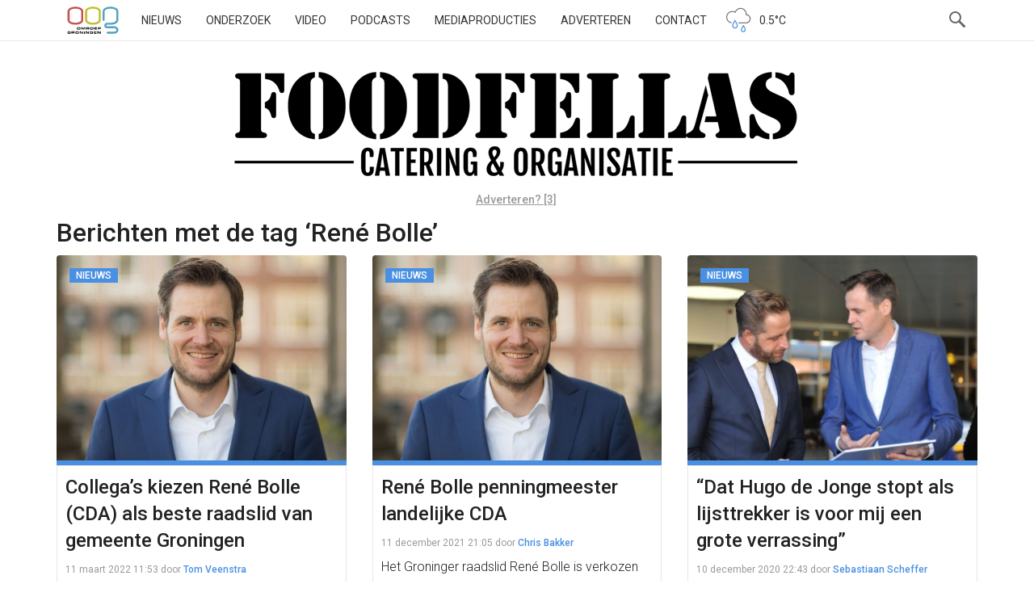

--- FILE ---
content_type: text/html; charset=UTF-8
request_url: https://www.oogtv.nl/tag/rene-bolle/
body_size: 57981
content:
<!DOCTYPE html>
<html lang="nl-NL">
<head>
    <meta charset="utf-8">
    <meta name="viewport" content="width=device-width, initial-scale=1.0">
    <meta name="apple-itunes-app" content="app-id=1039706154">
    <title>René Bolle | OOG Groningen</title>
    <link rel="pingback" href="//www.oogtv.nl/xmlrpc.php">
    <link href="/wp-content/themes/oogtv/assets/img/apple-touch-icon.png" rel="apple-touch-icon-precomposed">
    <link rel="preconnect" href="https://fonts.googleapis.com">
    <link rel="preconnect" href="https://fonts.gstatic.com" crossorigin>
    <link href="https://fonts.googleapis.com/css2?family=Roboto:ital,wght@0,100..900;1,100..900&display=swap"
          rel="stylesheet">
    <link rel="shortcut icon" type="image/x-icon" href="/favicon.ico">
    <meta name='robots' content='max-image-preview:large' />
<link rel='dns-prefetch' href='//www.oogtv.nl' />
<link rel='dns-prefetch' href='//static.addtoany.com' />
<link rel='dns-prefetch' href='//stats.wp.com' />
<link rel='dns-prefetch' href='//v0.wordpress.com' />
<link rel="alternate" type="application/rss+xml" title="OOG Groningen &raquo; René Bolle tag feed" href="https://www.oogtv.nl/tag/rene-bolle/feed/" />
<meta property="og:image" content="https://www.oogtv.nl/wp-content/uploads/2018/03/René-Bolle-490x253.jpg"/>		<!-- This site uses the Google Analytics by MonsterInsights plugin v9.10.1 - Using Analytics tracking - https://www.monsterinsights.com/ -->
							<script src="//www.googletagmanager.com/gtag/js?id=G-K6K42HZ626"  data-cfasync="false" data-wpfc-render="false" type="text/javascript" async></script>
			<script data-cfasync="false" data-wpfc-render="false" type="text/javascript">
				var mi_version = '9.10.1';
				var mi_track_user = true;
				var mi_no_track_reason = '';
								var MonsterInsightsDefaultLocations = {"page_location":"https:\/\/www.oogtv.nl\/tag\/rene-bolle\/"};
								if ( typeof MonsterInsightsPrivacyGuardFilter === 'function' ) {
					var MonsterInsightsLocations = (typeof MonsterInsightsExcludeQuery === 'object') ? MonsterInsightsPrivacyGuardFilter( MonsterInsightsExcludeQuery ) : MonsterInsightsPrivacyGuardFilter( MonsterInsightsDefaultLocations );
				} else {
					var MonsterInsightsLocations = (typeof MonsterInsightsExcludeQuery === 'object') ? MonsterInsightsExcludeQuery : MonsterInsightsDefaultLocations;
				}

								var disableStrs = [
										'ga-disable-G-K6K42HZ626',
									];

				/* Function to detect opted out users */
				function __gtagTrackerIsOptedOut() {
					for (var index = 0; index < disableStrs.length; index++) {
						if (document.cookie.indexOf(disableStrs[index] + '=true') > -1) {
							return true;
						}
					}

					return false;
				}

				/* Disable tracking if the opt-out cookie exists. */
				if (__gtagTrackerIsOptedOut()) {
					for (var index = 0; index < disableStrs.length; index++) {
						window[disableStrs[index]] = true;
					}
				}

				/* Opt-out function */
				function __gtagTrackerOptout() {
					for (var index = 0; index < disableStrs.length; index++) {
						document.cookie = disableStrs[index] + '=true; expires=Thu, 31 Dec 2099 23:59:59 UTC; path=/';
						window[disableStrs[index]] = true;
					}
				}

				if ('undefined' === typeof gaOptout) {
					function gaOptout() {
						__gtagTrackerOptout();
					}
				}
								window.dataLayer = window.dataLayer || [];

				window.MonsterInsightsDualTracker = {
					helpers: {},
					trackers: {},
				};
				if (mi_track_user) {
					function __gtagDataLayer() {
						dataLayer.push(arguments);
					}

					function __gtagTracker(type, name, parameters) {
						if (!parameters) {
							parameters = {};
						}

						if (parameters.send_to) {
							__gtagDataLayer.apply(null, arguments);
							return;
						}

						if (type === 'event') {
														parameters.send_to = monsterinsights_frontend.v4_id;
							var hookName = name;
							if (typeof parameters['event_category'] !== 'undefined') {
								hookName = parameters['event_category'] + ':' + name;
							}

							if (typeof MonsterInsightsDualTracker.trackers[hookName] !== 'undefined') {
								MonsterInsightsDualTracker.trackers[hookName](parameters);
							} else {
								__gtagDataLayer('event', name, parameters);
							}
							
						} else {
							__gtagDataLayer.apply(null, arguments);
						}
					}

					__gtagTracker('js', new Date());
					__gtagTracker('set', {
						'developer_id.dZGIzZG': true,
											});
					if ( MonsterInsightsLocations.page_location ) {
						__gtagTracker('set', MonsterInsightsLocations);
					}
										__gtagTracker('config', 'G-K6K42HZ626', {"forceSSL":"true","link_attribution":"true"} );
										window.gtag = __gtagTracker;										(function () {
						/* https://developers.google.com/analytics/devguides/collection/analyticsjs/ */
						/* ga and __gaTracker compatibility shim. */
						var noopfn = function () {
							return null;
						};
						var newtracker = function () {
							return new Tracker();
						};
						var Tracker = function () {
							return null;
						};
						var p = Tracker.prototype;
						p.get = noopfn;
						p.set = noopfn;
						p.send = function () {
							var args = Array.prototype.slice.call(arguments);
							args.unshift('send');
							__gaTracker.apply(null, args);
						};
						var __gaTracker = function () {
							var len = arguments.length;
							if (len === 0) {
								return;
							}
							var f = arguments[len - 1];
							if (typeof f !== 'object' || f === null || typeof f.hitCallback !== 'function') {
								if ('send' === arguments[0]) {
									var hitConverted, hitObject = false, action;
									if ('event' === arguments[1]) {
										if ('undefined' !== typeof arguments[3]) {
											hitObject = {
												'eventAction': arguments[3],
												'eventCategory': arguments[2],
												'eventLabel': arguments[4],
												'value': arguments[5] ? arguments[5] : 1,
											}
										}
									}
									if ('pageview' === arguments[1]) {
										if ('undefined' !== typeof arguments[2]) {
											hitObject = {
												'eventAction': 'page_view',
												'page_path': arguments[2],
											}
										}
									}
									if (typeof arguments[2] === 'object') {
										hitObject = arguments[2];
									}
									if (typeof arguments[5] === 'object') {
										Object.assign(hitObject, arguments[5]);
									}
									if ('undefined' !== typeof arguments[1].hitType) {
										hitObject = arguments[1];
										if ('pageview' === hitObject.hitType) {
											hitObject.eventAction = 'page_view';
										}
									}
									if (hitObject) {
										action = 'timing' === arguments[1].hitType ? 'timing_complete' : hitObject.eventAction;
										hitConverted = mapArgs(hitObject);
										__gtagTracker('event', action, hitConverted);
									}
								}
								return;
							}

							function mapArgs(args) {
								var arg, hit = {};
								var gaMap = {
									'eventCategory': 'event_category',
									'eventAction': 'event_action',
									'eventLabel': 'event_label',
									'eventValue': 'event_value',
									'nonInteraction': 'non_interaction',
									'timingCategory': 'event_category',
									'timingVar': 'name',
									'timingValue': 'value',
									'timingLabel': 'event_label',
									'page': 'page_path',
									'location': 'page_location',
									'title': 'page_title',
									'referrer' : 'page_referrer',
								};
								for (arg in args) {
																		if (!(!args.hasOwnProperty(arg) || !gaMap.hasOwnProperty(arg))) {
										hit[gaMap[arg]] = args[arg];
									} else {
										hit[arg] = args[arg];
									}
								}
								return hit;
							}

							try {
								f.hitCallback();
							} catch (ex) {
							}
						};
						__gaTracker.create = newtracker;
						__gaTracker.getByName = newtracker;
						__gaTracker.getAll = function () {
							return [];
						};
						__gaTracker.remove = noopfn;
						__gaTracker.loaded = true;
						window['__gaTracker'] = __gaTracker;
					})();
									} else {
										console.log("");
					(function () {
						function __gtagTracker() {
							return null;
						}

						window['__gtagTracker'] = __gtagTracker;
						window['gtag'] = __gtagTracker;
					})();
									}
			</script>
							<!-- / Google Analytics by MonsterInsights -->
		<style id='wp-img-auto-sizes-contain-inline-css' type='text/css'>
img:is([sizes=auto i],[sizes^="auto," i]){contain-intrinsic-size:3000px 1500px}
/*# sourceURL=wp-img-auto-sizes-contain-inline-css */
</style>
<link rel='stylesheet' id='oog-productions-variation-css-css' href='https://www.oogtv.nl/wp-content/plugins/oogproductions/build/index.css?ver=6.9' type='text/css' media='all' />
<style id='wp-block-library-inline-css' type='text/css'>
:root{--wp-block-synced-color:#7a00df;--wp-block-synced-color--rgb:122,0,223;--wp-bound-block-color:var(--wp-block-synced-color);--wp-editor-canvas-background:#ddd;--wp-admin-theme-color:#007cba;--wp-admin-theme-color--rgb:0,124,186;--wp-admin-theme-color-darker-10:#006ba1;--wp-admin-theme-color-darker-10--rgb:0,107,160.5;--wp-admin-theme-color-darker-20:#005a87;--wp-admin-theme-color-darker-20--rgb:0,90,135;--wp-admin-border-width-focus:2px}@media (min-resolution:192dpi){:root{--wp-admin-border-width-focus:1.5px}}.wp-element-button{cursor:pointer}:root .has-very-light-gray-background-color{background-color:#eee}:root .has-very-dark-gray-background-color{background-color:#313131}:root .has-very-light-gray-color{color:#eee}:root .has-very-dark-gray-color{color:#313131}:root .has-vivid-green-cyan-to-vivid-cyan-blue-gradient-background{background:linear-gradient(135deg,#00d084,#0693e3)}:root .has-purple-crush-gradient-background{background:linear-gradient(135deg,#34e2e4,#4721fb 50%,#ab1dfe)}:root .has-hazy-dawn-gradient-background{background:linear-gradient(135deg,#faaca8,#dad0ec)}:root .has-subdued-olive-gradient-background{background:linear-gradient(135deg,#fafae1,#67a671)}:root .has-atomic-cream-gradient-background{background:linear-gradient(135deg,#fdd79a,#004a59)}:root .has-nightshade-gradient-background{background:linear-gradient(135deg,#330968,#31cdcf)}:root .has-midnight-gradient-background{background:linear-gradient(135deg,#020381,#2874fc)}:root{--wp--preset--font-size--normal:16px;--wp--preset--font-size--huge:42px}.has-regular-font-size{font-size:1em}.has-larger-font-size{font-size:2.625em}.has-normal-font-size{font-size:var(--wp--preset--font-size--normal)}.has-huge-font-size{font-size:var(--wp--preset--font-size--huge)}.has-text-align-center{text-align:center}.has-text-align-left{text-align:left}.has-text-align-right{text-align:right}.has-fit-text{white-space:nowrap!important}#end-resizable-editor-section{display:none}.aligncenter{clear:both}.items-justified-left{justify-content:flex-start}.items-justified-center{justify-content:center}.items-justified-right{justify-content:flex-end}.items-justified-space-between{justify-content:space-between}.screen-reader-text{border:0;clip-path:inset(50%);height:1px;margin:-1px;overflow:hidden;padding:0;position:absolute;width:1px;word-wrap:normal!important}.screen-reader-text:focus{background-color:#ddd;clip-path:none;color:#444;display:block;font-size:1em;height:auto;left:5px;line-height:normal;padding:15px 23px 14px;text-decoration:none;top:5px;width:auto;z-index:100000}html :where(.has-border-color){border-style:solid}html :where([style*=border-top-color]){border-top-style:solid}html :where([style*=border-right-color]){border-right-style:solid}html :where([style*=border-bottom-color]){border-bottom-style:solid}html :where([style*=border-left-color]){border-left-style:solid}html :where([style*=border-width]){border-style:solid}html :where([style*=border-top-width]){border-top-style:solid}html :where([style*=border-right-width]){border-right-style:solid}html :where([style*=border-bottom-width]){border-bottom-style:solid}html :where([style*=border-left-width]){border-left-style:solid}html :where(img[class*=wp-image-]){height:auto;max-width:100%}:where(figure){margin:0 0 1em}html :where(.is-position-sticky){--wp-admin--admin-bar--position-offset:var(--wp-admin--admin-bar--height,0px)}@media screen and (max-width:600px){html :where(.is-position-sticky){--wp-admin--admin-bar--position-offset:0px}}

/*# sourceURL=wp-block-library-inline-css */
</style><style id='global-styles-inline-css' type='text/css'>
:root{--wp--preset--aspect-ratio--square: 1;--wp--preset--aspect-ratio--4-3: 4/3;--wp--preset--aspect-ratio--3-4: 3/4;--wp--preset--aspect-ratio--3-2: 3/2;--wp--preset--aspect-ratio--2-3: 2/3;--wp--preset--aspect-ratio--16-9: 16/9;--wp--preset--aspect-ratio--9-16: 9/16;--wp--preset--color--black: #000000;--wp--preset--color--cyan-bluish-gray: #abb8c3;--wp--preset--color--white: #ffffff;--wp--preset--color--pale-pink: #f78da7;--wp--preset--color--vivid-red: #cf2e2e;--wp--preset--color--luminous-vivid-orange: #ff6900;--wp--preset--color--luminous-vivid-amber: #fcb900;--wp--preset--color--light-green-cyan: #7bdcb5;--wp--preset--color--vivid-green-cyan: #00d084;--wp--preset--color--pale-cyan-blue: #8ed1fc;--wp--preset--color--vivid-cyan-blue: #0693e3;--wp--preset--color--vivid-purple: #9b51e0;--wp--preset--gradient--vivid-cyan-blue-to-vivid-purple: linear-gradient(135deg,rgb(6,147,227) 0%,rgb(155,81,224) 100%);--wp--preset--gradient--light-green-cyan-to-vivid-green-cyan: linear-gradient(135deg,rgb(122,220,180) 0%,rgb(0,208,130) 100%);--wp--preset--gradient--luminous-vivid-amber-to-luminous-vivid-orange: linear-gradient(135deg,rgb(252,185,0) 0%,rgb(255,105,0) 100%);--wp--preset--gradient--luminous-vivid-orange-to-vivid-red: linear-gradient(135deg,rgb(255,105,0) 0%,rgb(207,46,46) 100%);--wp--preset--gradient--very-light-gray-to-cyan-bluish-gray: linear-gradient(135deg,rgb(238,238,238) 0%,rgb(169,184,195) 100%);--wp--preset--gradient--cool-to-warm-spectrum: linear-gradient(135deg,rgb(74,234,220) 0%,rgb(151,120,209) 20%,rgb(207,42,186) 40%,rgb(238,44,130) 60%,rgb(251,105,98) 80%,rgb(254,248,76) 100%);--wp--preset--gradient--blush-light-purple: linear-gradient(135deg,rgb(255,206,236) 0%,rgb(152,150,240) 100%);--wp--preset--gradient--blush-bordeaux: linear-gradient(135deg,rgb(254,205,165) 0%,rgb(254,45,45) 50%,rgb(107,0,62) 100%);--wp--preset--gradient--luminous-dusk: linear-gradient(135deg,rgb(255,203,112) 0%,rgb(199,81,192) 50%,rgb(65,88,208) 100%);--wp--preset--gradient--pale-ocean: linear-gradient(135deg,rgb(255,245,203) 0%,rgb(182,227,212) 50%,rgb(51,167,181) 100%);--wp--preset--gradient--electric-grass: linear-gradient(135deg,rgb(202,248,128) 0%,rgb(113,206,126) 100%);--wp--preset--gradient--midnight: linear-gradient(135deg,rgb(2,3,129) 0%,rgb(40,116,252) 100%);--wp--preset--font-size--small: 13px;--wp--preset--font-size--medium: 20px;--wp--preset--font-size--large: 36px;--wp--preset--font-size--x-large: 42px;--wp--preset--spacing--20: 0.44rem;--wp--preset--spacing--30: 0.67rem;--wp--preset--spacing--40: 1rem;--wp--preset--spacing--50: 1.5rem;--wp--preset--spacing--60: 2.25rem;--wp--preset--spacing--70: 3.38rem;--wp--preset--spacing--80: 5.06rem;--wp--preset--shadow--natural: 6px 6px 9px rgba(0, 0, 0, 0.2);--wp--preset--shadow--deep: 12px 12px 50px rgba(0, 0, 0, 0.4);--wp--preset--shadow--sharp: 6px 6px 0px rgba(0, 0, 0, 0.2);--wp--preset--shadow--outlined: 6px 6px 0px -3px rgb(255, 255, 255), 6px 6px rgb(0, 0, 0);--wp--preset--shadow--crisp: 6px 6px 0px rgb(0, 0, 0);}:where(.is-layout-flex){gap: 0.5em;}:where(.is-layout-grid){gap: 0.5em;}body .is-layout-flex{display: flex;}.is-layout-flex{flex-wrap: wrap;align-items: center;}.is-layout-flex > :is(*, div){margin: 0;}body .is-layout-grid{display: grid;}.is-layout-grid > :is(*, div){margin: 0;}:where(.wp-block-columns.is-layout-flex){gap: 2em;}:where(.wp-block-columns.is-layout-grid){gap: 2em;}:where(.wp-block-post-template.is-layout-flex){gap: 1.25em;}:where(.wp-block-post-template.is-layout-grid){gap: 1.25em;}.has-black-color{color: var(--wp--preset--color--black) !important;}.has-cyan-bluish-gray-color{color: var(--wp--preset--color--cyan-bluish-gray) !important;}.has-white-color{color: var(--wp--preset--color--white) !important;}.has-pale-pink-color{color: var(--wp--preset--color--pale-pink) !important;}.has-vivid-red-color{color: var(--wp--preset--color--vivid-red) !important;}.has-luminous-vivid-orange-color{color: var(--wp--preset--color--luminous-vivid-orange) !important;}.has-luminous-vivid-amber-color{color: var(--wp--preset--color--luminous-vivid-amber) !important;}.has-light-green-cyan-color{color: var(--wp--preset--color--light-green-cyan) !important;}.has-vivid-green-cyan-color{color: var(--wp--preset--color--vivid-green-cyan) !important;}.has-pale-cyan-blue-color{color: var(--wp--preset--color--pale-cyan-blue) !important;}.has-vivid-cyan-blue-color{color: var(--wp--preset--color--vivid-cyan-blue) !important;}.has-vivid-purple-color{color: var(--wp--preset--color--vivid-purple) !important;}.has-black-background-color{background-color: var(--wp--preset--color--black) !important;}.has-cyan-bluish-gray-background-color{background-color: var(--wp--preset--color--cyan-bluish-gray) !important;}.has-white-background-color{background-color: var(--wp--preset--color--white) !important;}.has-pale-pink-background-color{background-color: var(--wp--preset--color--pale-pink) !important;}.has-vivid-red-background-color{background-color: var(--wp--preset--color--vivid-red) !important;}.has-luminous-vivid-orange-background-color{background-color: var(--wp--preset--color--luminous-vivid-orange) !important;}.has-luminous-vivid-amber-background-color{background-color: var(--wp--preset--color--luminous-vivid-amber) !important;}.has-light-green-cyan-background-color{background-color: var(--wp--preset--color--light-green-cyan) !important;}.has-vivid-green-cyan-background-color{background-color: var(--wp--preset--color--vivid-green-cyan) !important;}.has-pale-cyan-blue-background-color{background-color: var(--wp--preset--color--pale-cyan-blue) !important;}.has-vivid-cyan-blue-background-color{background-color: var(--wp--preset--color--vivid-cyan-blue) !important;}.has-vivid-purple-background-color{background-color: var(--wp--preset--color--vivid-purple) !important;}.has-black-border-color{border-color: var(--wp--preset--color--black) !important;}.has-cyan-bluish-gray-border-color{border-color: var(--wp--preset--color--cyan-bluish-gray) !important;}.has-white-border-color{border-color: var(--wp--preset--color--white) !important;}.has-pale-pink-border-color{border-color: var(--wp--preset--color--pale-pink) !important;}.has-vivid-red-border-color{border-color: var(--wp--preset--color--vivid-red) !important;}.has-luminous-vivid-orange-border-color{border-color: var(--wp--preset--color--luminous-vivid-orange) !important;}.has-luminous-vivid-amber-border-color{border-color: var(--wp--preset--color--luminous-vivid-amber) !important;}.has-light-green-cyan-border-color{border-color: var(--wp--preset--color--light-green-cyan) !important;}.has-vivid-green-cyan-border-color{border-color: var(--wp--preset--color--vivid-green-cyan) !important;}.has-pale-cyan-blue-border-color{border-color: var(--wp--preset--color--pale-cyan-blue) !important;}.has-vivid-cyan-blue-border-color{border-color: var(--wp--preset--color--vivid-cyan-blue) !important;}.has-vivid-purple-border-color{border-color: var(--wp--preset--color--vivid-purple) !important;}.has-vivid-cyan-blue-to-vivid-purple-gradient-background{background: var(--wp--preset--gradient--vivid-cyan-blue-to-vivid-purple) !important;}.has-light-green-cyan-to-vivid-green-cyan-gradient-background{background: var(--wp--preset--gradient--light-green-cyan-to-vivid-green-cyan) !important;}.has-luminous-vivid-amber-to-luminous-vivid-orange-gradient-background{background: var(--wp--preset--gradient--luminous-vivid-amber-to-luminous-vivid-orange) !important;}.has-luminous-vivid-orange-to-vivid-red-gradient-background{background: var(--wp--preset--gradient--luminous-vivid-orange-to-vivid-red) !important;}.has-very-light-gray-to-cyan-bluish-gray-gradient-background{background: var(--wp--preset--gradient--very-light-gray-to-cyan-bluish-gray) !important;}.has-cool-to-warm-spectrum-gradient-background{background: var(--wp--preset--gradient--cool-to-warm-spectrum) !important;}.has-blush-light-purple-gradient-background{background: var(--wp--preset--gradient--blush-light-purple) !important;}.has-blush-bordeaux-gradient-background{background: var(--wp--preset--gradient--blush-bordeaux) !important;}.has-luminous-dusk-gradient-background{background: var(--wp--preset--gradient--luminous-dusk) !important;}.has-pale-ocean-gradient-background{background: var(--wp--preset--gradient--pale-ocean) !important;}.has-electric-grass-gradient-background{background: var(--wp--preset--gradient--electric-grass) !important;}.has-midnight-gradient-background{background: var(--wp--preset--gradient--midnight) !important;}.has-small-font-size{font-size: var(--wp--preset--font-size--small) !important;}.has-medium-font-size{font-size: var(--wp--preset--font-size--medium) !important;}.has-large-font-size{font-size: var(--wp--preset--font-size--large) !important;}.has-x-large-font-size{font-size: var(--wp--preset--font-size--x-large) !important;}
/*# sourceURL=global-styles-inline-css */
</style>

<style id='classic-theme-styles-inline-css' type='text/css'>
/*! This file is auto-generated */
.wp-block-button__link{color:#fff;background-color:#32373c;border-radius:9999px;box-shadow:none;text-decoration:none;padding:calc(.667em + 2px) calc(1.333em + 2px);font-size:1.125em}.wp-block-file__button{background:#32373c;color:#fff;text-decoration:none}
/*# sourceURL=/wp-includes/css/classic-themes.min.css */
</style>
<link rel='stylesheet' id='oog-style-css' href='https://www.oogtv.nl/wp-content/themes/oogtv/assets/css/oog.css?ver=5.2.1' type='text/css' media='all' />
<link rel='stylesheet' id='oog-grid-css' href='https://www.oogtv.nl/wp-content/themes/oogtv/assets/css/grid.css?ver=5.2.1' type='text/css' media='all' />
<link rel='stylesheet' id='addtoany-css' href='https://www.oogtv.nl/wp-content/plugins/add-to-any/addtoany.min.css?ver=1.16' type='text/css' media='all' />
<script type="text/javascript" src="https://www.oogtv.nl/wp-content/plugins/google-analytics-for-wordpress/assets/js/frontend-gtag.js?ver=9.10.1" id="monsterinsights-frontend-script-js" async="async" data-wp-strategy="async"></script>
<script data-cfasync="false" data-wpfc-render="false" type="text/javascript" id='monsterinsights-frontend-script-js-extra'>/* <![CDATA[ */
var monsterinsights_frontend = {"js_events_tracking":"true","download_extensions":"doc,pdf,ppt,zip,xls,docx,pptx,xlsx","inbound_paths":"[{\"path\":\"\\\/go\\\/\",\"label\":\"affiliate\"},{\"path\":\"\\\/recommend\\\/\",\"label\":\"affiliate\"}]","home_url":"https:\/\/www.oogtv.nl","hash_tracking":"false","v4_id":"G-K6K42HZ626"};/* ]]> */
</script>
<script type="text/javascript" id="addtoany-core-js-before">
/* <![CDATA[ */
window.a2a_config=window.a2a_config||{};a2a_config.callbacks=[];a2a_config.overlays=[];a2a_config.templates={};a2a_localize = {
	Share: "Delen",
	Save: "Opslaan",
	Subscribe: "Inschrijven",
	Email: "E-mail",
	Bookmark: "Bookmark",
	ShowAll: "Alles weergeven",
	ShowLess: "Niet alles weergeven",
	FindServices: "Vind dienst(en)",
	FindAnyServiceToAddTo: "Vind direct een dienst om aan toe te voegen",
	PoweredBy: "Mede mogelijk gemaakt door",
	ShareViaEmail: "Delen per e-mail",
	SubscribeViaEmail: "Abonneren via e-mail",
	BookmarkInYourBrowser: "Bookmark in je browser",
	BookmarkInstructions: "Druk op Ctrl+D of \u2318+D om deze pagina te bookmarken",
	AddToYourFavorites: "Voeg aan je favorieten toe",
	SendFromWebOrProgram: "Stuur vanuit elk e-mailadres of e-mail programma",
	EmailProgram: "E-mail programma",
	More: "Meer&#8230;",
	ThanksForSharing: "Bedankt voor het delen!",
	ThanksForFollowing: "Dank voor het volgen!"
};

a2a_config.icon_color="#393434,#ffffff";

//# sourceURL=addtoany-core-js-before
/* ]]> */
</script>
<script type="text/javascript" defer src="https://static.addtoany.com/menu/page.js" id="addtoany-core-js"></script>
<script type="text/javascript" src="https://www.oogtv.nl/wp-includes/js/jquery/jquery.min.js?ver=3.7.1" id="jquery-core-js"></script>
<script type="text/javascript" defer src="https://www.oogtv.nl/wp-content/plugins/add-to-any/addtoany.min.js?ver=1.1" id="addtoany-jquery-js"></script>
<link rel="https://api.w.org/" href="https://www.oogtv.nl/wp-json/" /><link rel="alternate" title="JSON" type="application/json" href="https://www.oogtv.nl/wp-json/wp/v2/tags/18830" /><link rel="EditURI" type="application/rsd+xml" title="RSD" href="https://www.oogtv.nl/xmlrpc.php?rsd" />
<meta name="generator" content="WordPress 6.9" />

<!-- This site is using AdRotate Professional v5.26 to display their advertisements - https://ajdg.solutions/ -->
<!-- AdRotate CSS -->
<style type="text/css" media="screen">
	.g { margin:0px; padding:0px; overflow:hidden; line-height:1; zoom:1; }
	.g img { height:auto; }
	.g-col { position:relative; float:left; }
	.g-col:first-child { margin-left: 0; }
	.g-col:last-child { margin-right: 0; }
	.g-wall { display:block; position:fixed; left:0; top:0; width:100%; height:100%; z-index:-1; }
	.woocommerce-page .g, .bbpress-wrapper .g { margin: 20px auto; clear:both; }
	.g-1 {  margin: 0 auto; }
	.g-2 { min-width:0px; max-width:1050px; }
	.b-2 { margin:10px 0px 0px 0px; }
	.g-5 { min-width:0px; max-width:1050px; }
	.b-5 { margin:0px 0px 0px 0px; }
	.g-7 { width:auto; }
	.b-7 { margin:0px 0px 0px 0px; }
	.g-8 { width:auto; }
	.b-8 { margin:0px 0px 0px 0px; }
	.g-9 {  margin: 0 auto; }
	.g-13 { min-width:0px; max-width:2400px; }
	.b-13 { margin:0px 0px 0px 0px; }
	.g-14 {  margin: 0 auto; }
	.g-15 { min-width:0px; max-width:1050px; }
	.b-15 { margin:10px 0px 0px 0px; }
	.g-18 { min-width:0px; max-width:1050px; }
	.b-18 { margin:0px 0px 0px 0px; }
	.g-20 { width:auto; }
	.b-20 { margin:0px 0px 0px 0px; }
	.g-21 { width:auto; }
	.b-21 { margin:0px 0px 0px 0px; }
	.g-22 {  margin: 0 auto; }
	.g-26 { min-width:0px; max-width:2400px; }
	.b-26 { margin:0px 0px 0px 0px; }
	@media only screen and (max-width: 480px) {
		.g-col, .g-dyn, .g-single { width:100%; margin-left:0; margin-right:0; }
		.woocommerce-page .g, .bbpress-wrapper .g { margin: 10px auto; }
	}
.ajdg_bnnrwidgets, .ajdg_grpwidgets { overflow:hidden; padding:0; }
.qqlkpctknc, .kaixawkhxc { overflow:hidden; padding:0; }
</style>
<!-- /AdRotate CSS -->

	<style>img#wpstats{display:none}</style>
		
<!-- Jetpack Open Graph Tags -->
<meta property="og:type" content="website" />
<meta property="og:title" content="René Bolle &#8211; OOG Groningen" />
<meta property="og:url" content="https://www.oogtv.nl/tag/rene-bolle/" />
<meta property="og:site_name" content="OOG Groningen" />
<meta property="og:image" content="https://s0.wp.com/i/blank.jpg" />
<meta property="og:image:width" content="200" />
<meta property="og:image:height" content="200" />
<meta property="og:image:alt" content="" />
<meta property="og:locale" content="nl_NL" />

<!-- End Jetpack Open Graph Tags -->
    <link rel="alternate" type="application/rss+xml" title="OOG Radio en TV - RSS"
          href="https://www.oogtv.nl/feed/rss/">

    
    <script type="application/ld+json">
    












    </script>
</head>

<body class="archive tag tag-rene-bolle tag-18830 wp-theme-oogtv oog-theme">
<!-- Google tag (gtag.js) -->
<script async src="https://www.googletagmanager.com/gtag/js?id=G-K6K42HZ626"></script>
<script>
    window.dataLayer = window.dataLayer || [];

    function gtag() {
        dataLayer.push(arguments);
    }

    gtag('js', new Date());
    gtag('consent', 'default', {
        'ad_storage': 'denied',
        'ad_user_data': 'denied',
        'ad_personalization': 'denied',
        'analytics_storage': 'denied'
    });

    gtag('config', 'G-K6K42HZ626');
</script>
<nav class="navbar navbar-default navbar-fixed-top">
    <div class="container">
        <div class="col-xs-12 burger-holder">
            <div class="navbar-header">
                <button type="button" class="navbar-toggle" data-toggle="collapse">
                    <span class="icon-bar"></span>
                    <span class="icon-bar"></span>
                    <span class="icon-bar"></span>
                </button>
                <a class="navbar-brand" href="/">OOG</a>
            </div>

            <div class="hidden-sm hidden-xs">
                <div class="menu-hoofdmenu-container"><ul id="menu-hoofdmenu" class="nav navbar-nav"><li id="menu-item-177569" class="menu-item menu-item-type-custom menu-item-object-custom menu-item-home menu-item-177569"><a href="https://www.oogtv.nl/">Nieuws</a></li>
<li id="menu-item-577645" class="menu-item menu-item-type-custom menu-item-object-custom menu-item-577645"><a href="https://www.oogtv.nl/onderzoek/">Onderzoek</a></li>
<li id="menu-item-177562" class="menu-item menu-item-type-post_type menu-item-object-page menu-item-177562"><a href="https://www.oogtv.nl/uitzending-gemist/">Video</a></li>
<li id="menu-item-358457" class="menu-item menu-item-type-post_type menu-item-object-page menu-item-358457"><a href="https://www.oogtv.nl/podcasts/">Podcasts</a></li>
<li id="menu-item-576541" class="menu-item menu-item-type-custom menu-item-object-custom menu-item-576541"><a href="https://www.oogtv.nl/Mediaproducties/">Mediaproducties</a></li>
<li id="menu-item-177563" class="menu-item menu-item-type-custom menu-item-object-custom menu-item-177563"><a href="https://www.oogtv.nl/oog-voor-adverteerders/">Adverteren</a></li>
<li id="menu-item-354457" class="menu-item menu-item-type-post_type menu-item-object-page menu-item-354457"><a href="https://www.oogtv.nl/info/contact/">Contact</a></li>
</ul></div>
                <div class="nav-item weather hidden-sm hidden-xs">
    <a href="/het-weer"><img height="48" width="48" src="/wp-content/plugins/oogweather/images/nacht-regen.svg" alt="Weersvoorspelling"/><span class="temperature">0.5°C </span></a>
</div>                <div class="nav-item search-button hidden-sm hidden-xs"></div>
                <div class="searchbar col-lg-3 hidden-sm hidden-xs">
                    <form method="GET" action="/zoeken"><input type="search" name="q"/></form>
                </div>

            </div>
            <div class="collapse navbar-collapse hidden-sm-up">
                <div class="menu-mobiel-container"><ul id="menu-mobiel" class="nav navbar-nav"><li id="menu-item-36756" class="menu-item menu-item-type-custom menu-item-object-custom menu-item-36756"><a href="http://www.oogtv.nl/amp/">Nieuws</a></li>
<li id="menu-item-577646" class="menu-item menu-item-type-custom menu-item-object-custom menu-item-577646"><a href="https://www.oogtv.nl/onderzoek">Onderzoek</a></li>
<li id="menu-item-529998" class="menu-item menu-item-type-custom menu-item-object-custom menu-item-529998"><a href="https://www.oogtv.nl/app/">App</a></li>
<li id="menu-item-36761" class="menu-item menu-item-type-post_type menu-item-object-page menu-item-36761"><a href="https://www.oogtv.nl/uitzending-gemist/">Video</a></li>
<li id="menu-item-576555" class="menu-item menu-item-type-custom menu-item-object-custom menu-item-576555"><a href="https://www.oogtv.nl/mediaproducties/">Mediaproducties</a></li>
<li id="menu-item-358460" class="menu-item menu-item-type-post_type menu-item-object-page menu-item-358460"><a href="https://www.oogtv.nl/podcasts/">Podcasts</a></li>
<li id="menu-item-206140" class="menu-item menu-item-type-custom menu-item-object-custom menu-item-206140"><a href="https://www.oogtv.nl/oog-voor-adverteerders/">Adverteren</a></li>
<li id="menu-item-206141" class="menu-item menu-item-type-custom menu-item-object-custom menu-item-206141"><a href="https://www.oogtv.nl/het-weer">Het weer</a></li>
<li id="menu-item-188137" class="menu-item menu-item-type-custom menu-item-object-custom menu-item-188137"><a href="http://www.oogtv.nl/stream/popup_tv.php">LIVE TV</a></li>
<li id="menu-item-339322" class="menu-item menu-item-type-post_type menu-item-object-page menu-item-339322"><a href="https://www.oogtv.nl/tunein/">LIVE RADIO</a></li>
<li id="menu-item-493355" class="menu-item menu-item-type-post_type menu-item-object-page menu-item-493355"><a href="https://www.oogtv.nl/info/contact/">Contact</a></li>
<li id="menu-item-505450" class="menu-item menu-item-type-post_type menu-item-object-page menu-item-505450"><a href="https://www.oogtv.nl/info/vacatures/">Vacatures</a></li>
<li id="menu-item-36758" class="menu-item menu-item-type-post_type menu-item-object-page menu-item-36758"><a href="https://www.oogtv.nl/info/">Over OOG</a></li>
</ul></div>            </div>
        </div>
    </div>
</nav>

<div class="container main-content" id="main-content">
<aside id="block-5" class="widget banner widget_block hidden-sm hidden-xs"><div class="g g-3"><div class="g-single a-512"><div class="banner"><div style="padding-bottom: 10px"><a class="gofollow" data-track="NTEyLDMsNjA=" href="https://www.foodfellas.nl/" target=_blank ><img decoding="async" src="https://www.oogtv.nl/wp-content/uploads/2026/01/Foodfellas-002-logo-1.png" border=0></a></div><div><a class="ads"  target="_blank" href="https://www.oogtv.nl/oog-voor-adverteerders/">Adverteren? [3]</a></div>
</div></div></div></aside><h1 class="pagetitle">Berichten met de tag ‘René Bolle’</h1><div class="grid">
    <article class="grid__post post cat-nieuws-bg" id="post-429441">
    <a class="bookmark post-image-container" href="https://www.oogtv.nl/2022/03/collegas-kiezen-rene-bolle-cda-als-beste-raadslid-van-gemeente/" rel="bookmark">
        <div class="categories">
			nieuws        </div>
		<div class="cat-image post-image" style="background-image: url(https://www.oogtv.nl/wp-content/uploads/2018/03/René-Bolle-720x499.jpg);"></div>    </a>

    <div class="post-entry small">
        <h2 class="entry-title"><a rel="bookmark" href="https://www.oogtv.nl/2022/03/collegas-kiezen-rene-bolle-cda-als-beste-raadslid-van-gemeente/">Collega&#8217;s kiezen René Bolle (CDA) als beste raadslid van gemeente Groningen</a></h2>
        <div class="post-info">
            <time>11 maart 2022 11:53</time>
            door
            <span class="author cat-nieuws-text"><a href="https://www.oogtv.nl/author/tomveenstra/" title="Berichten van Tom Veenstra" rel="author">Tom Veenstra</a></span>
			        </div>
        <div class="entry-content">
            <a rel="bookmark" href="https://www.oogtv.nl/2022/03/collegas-kiezen-rene-bolle-cda-als-beste-raadslid-van-gemeente/"><p>René Bolle is door zijn collega-raadsleden gekozen als beste raadslid van Groningen. Dat blijkt uit een peiling die RTV Noord hield binnen de gemeenteraad van Groningen. Bolle kreeg de prijs&#133;</p>
</a>
        </div>
    </div>
</article>
<article class="grid__post post cat-nieuws-bg" id="post-417663">
    <a class="bookmark post-image-container" href="https://www.oogtv.nl/2021/12/rene-bolle-penningmeester-landelijke-cda/" rel="bookmark">
        <div class="categories">
			nieuws        </div>
		<div class="cat-image post-image" style="background-image: url(https://www.oogtv.nl/wp-content/uploads/2018/03/René-Bolle-720x499.jpg);"></div>    </a>

    <div class="post-entry small">
        <h2 class="entry-title"><a rel="bookmark" href="https://www.oogtv.nl/2021/12/rene-bolle-penningmeester-landelijke-cda/">René Bolle penningmeester landelijke CDA</a></h2>
        <div class="post-info">
            <time>11 december 2021 21:05</time>
            door
            <span class="author cat-nieuws-text"><a href="https://www.oogtv.nl/author/chrisbakker/" title="Berichten van Chris Bakker" rel="author">Chris Bakker</a></span>
			        </div>
        <div class="entry-content">
            <a rel="bookmark" href="https://www.oogtv.nl/2021/12/rene-bolle-penningmeester-landelijke-cda/"><p>Het Groninger raadslid René Bolle is verkozen tot penningmeester van het landelijke partijbestuur van het CDA.</p>
</a>
        </div>
    </div>
</article>
<article class="grid__post post cat-nieuws-bg" id="post-365148">
    <a class="bookmark post-image-container" href="https://www.oogtv.nl/2020/12/dat-hugo-de-jonge-stopt-als-lijsttrekker-is-voor-mij-een-grote-verrassing/" rel="bookmark">
        <div class="categories">
			nieuws        </div>
		<div class="cat-image post-image" style="background-image: url(https://www.oogtv.nl/wp-content/uploads/2018/11/eenzaamheid-CDA-720x540.jpg);"></div>    </a>

    <div class="post-entry small">
        <h2 class="entry-title"><a rel="bookmark" href="https://www.oogtv.nl/2020/12/dat-hugo-de-jonge-stopt-als-lijsttrekker-is-voor-mij-een-grote-verrassing/">&#8220;Dat Hugo de Jonge stopt als lijsttrekker is voor mij een grote verrassing&#8221;</a></h2>
        <div class="post-info">
            <time>10 december 2020 22:43</time>
            door
            <span class="author cat-nieuws-text"><a href="https://www.oogtv.nl/author/sebastiaanscheffer/" title="Berichten van Sebastiaan Scheffer" rel="author">Sebastiaan Scheffer</a></span>
			        </div>
        <div class="entry-content">
            <a rel="bookmark" href="https://www.oogtv.nl/2020/12/dat-hugo-de-jonge-stopt-als-lijsttrekker-is-voor-mij-een-grote-verrassing/"><p>Een verrassing met veel respect. Dat is de reactie van fractievoorzitter René Bolle van het CDA in de gemeente Groningen op het nieuws dat Hugo de Jonge stopt als lijsttrekker&#133;</p>
</a>
        </div>
    </div>
</article>
<article class="grid__post post cat-nieuws-bg" id="post-354401">
    <a class="bookmark post-image-container" href="https://www.oogtv.nl/2020/09/onderzoek-naar-sportaccomodaties/" rel="bookmark">
        <div class="categories">
			nieuws        </div>
		<div class="cat-image post-image" style="background-image: url(https://www.oogtv.nl/wp-content/uploads/2014/09/Gymzaal-Violenstraat-720x350.jpeg);"></div>    </a>

    <div class="post-entry small">
        <h2 class="entry-title"><a rel="bookmark" href="https://www.oogtv.nl/2020/09/onderzoek-naar-sportaccomodaties/">Onderzoek naar tekort aan sportaccomodaties</a></h2>
        <div class="post-info">
            <time>24 september 2020 13:16</time>
            door
            <span class="author cat-nieuws-text"><a href="https://www.oogtv.nl/author/eccovanoosterhout/" title="Berichten van Ecco van Oosterhout" rel="author">Ecco van Oosterhout</a></span>
			<span class='contains-video'>video</span>        </div>
        <div class="entry-content">
            <a rel="bookmark" href="https://www.oogtv.nl/2020/09/onderzoek-naar-sportaccomodaties/"><p>Sportclubs hebben een gebrek aan sportaccommodatie en ook de scholen zitten met een sportruimte probleem. Daarom komt er komt een onderzoek naar het gebruik en de behoefte van sportaccommodaties in&#133;</p>
</a>
        </div>
    </div>
</article>
<article class="grid__post post cat-nieuws-bg" id="post-276556">
    <a class="bookmark post-image-container" href="https://www.oogtv.nl/2018/11/verkiezingsdebat-tussen-d66-en-cda/" rel="bookmark">
        <div class="categories">
			nieuws        </div>
		<div class="cat-image post-image" style="background-image: url(https://www.oogtv.nl/wp-content/uploads/2018/11/studio-720x540.jpg);"></div>    </a>

    <div class="post-entry small">
        <h2 class="entry-title"><a rel="bookmark" href="https://www.oogtv.nl/2018/11/verkiezingsdebat-tussen-d66-en-cda/">Verkiezingsdebat tussen D66 en CDA</a></h2>
        <div class="post-info">
            <time>15 november 2018 14:10</time>
            door
            <span class="author cat-nieuws-text"><a href="https://www.oogtv.nl/author/eccovanoosterhout/" title="Berichten van Ecco van Oosterhout" rel="author">Ecco van Oosterhout</a></span>
			<span class='contains-video'>video</span>        </div>
        <div class="entry-content">
            <a rel="bookmark" href="https://www.oogtv.nl/2018/11/verkiezingsdebat-tussen-d66-en-cda/"><p>Donderdagavond gaan Paul de Rook van D66 en René Bolle van het CDA met elkaar in debat. Dit in het kader van de gemeenteraadsverkiezing precies over een week op 21&#133;</p>
</a>
        </div>
    </div>
</article>
<article class="grid__post post cat-nieuws-bg" id="post-275324">
    <a class="bookmark post-image-container" href="https://www.oogtv.nl/2018/11/cda-lanceert-plan-tegen-eenzaamheid/" rel="bookmark">
        <div class="categories">
			nieuws        </div>
		<div class="cat-image post-image" style="background-image: url(https://www.oogtv.nl/wp-content/uploads/2018/11/eenzaamheid-CDA-720x540.jpg);"></div>    </a>

    <div class="post-entry small">
        <h2 class="entry-title"><a rel="bookmark" href="https://www.oogtv.nl/2018/11/cda-lanceert-plan-tegen-eenzaamheid/">CDA lanceert plan tegen eenzaamheid</a></h2>
        <div class="post-info">
            <time>4 november 2018 12:53</time>
            door
            <span class="author cat-nieuws-text"><a href="https://www.oogtv.nl/author/gertvanakkeren/" title="Berichten van Gert van Akkeren" rel="author">Gert van Akkeren</a></span>
			<span class='contains-video'>video</span>        </div>
        <div class="entry-content">
            <a rel="bookmark" href="https://www.oogtv.nl/2018/11/cda-lanceert-plan-tegen-eenzaamheid/"><p>Het CDA Groningen heeft een vijf-puntenplan tegen eenzaamheid gelanceerd. Dat gebeurde zaterdag bij woonzorglocatie De Dilgt in Haren, voorafgaand aan het landelijk partijcongres in Groningen.</p>
</a>
        </div>
    </div>
</article>
<article class="grid__post post cat-nieuws-bg" id="post-272084">
    <a class="bookmark post-image-container" href="https://www.oogtv.nl/2018/10/cda-btw-voordeel-moet-in-zijn-geheel-naar-de-sport/" rel="bookmark">
        <div class="categories">
			nieuws        </div>
		<div class="cat-image post-image" style="background-image: url(https://www.oogtv.nl/wp-content/uploads/2013/02/geld3-720x540.jpg);"></div>    </a>

    <div class="post-entry small">
        <h2 class="entry-title"><a rel="bookmark" href="https://www.oogtv.nl/2018/10/cda-btw-voordeel-moet-in-zijn-geheel-naar-de-sport/">CDA: &#8216;BTW voordeel moet in zijn geheel naar de sport&#8217;</a></h2>
        <div class="post-info">
            <time>4 oktober 2018 10:51</time>
            door
            <span class="author cat-nieuws-text"><a href="https://www.oogtv.nl/author/eccovanoosterhout/" title="Berichten van Ecco van Oosterhout" rel="author">Ecco van Oosterhout</a></span>
			<span class='contains-video'>video</span>        </div>
        <div class="entry-content">
            <a rel="bookmark" href="https://www.oogtv.nl/2018/10/cda-btw-voordeel-moet-in-zijn-geheel-naar-de-sport/"><p>Het volledige BTW voordeel moet gebruikt worden voor de sport in de stad. Dat vindt René Bolle fractievoorzitter van het CDA in de stad.</p>
</a>
        </div>
    </div>
</article>
<article class="grid__post post cat-nieuws-bg" id="post-265269">
    <a class="bookmark post-image-container" href="https://www.oogtv.nl/2018/07/cda-groningen-gaat-voor-vier-raadszetels/" rel="bookmark">
        <div class="categories">
			nieuws        </div>
		<div class="cat-image post-image" style="background-image: url(https://www.oogtv.nl/wp-content/uploads/2018/03/René-Bolle-720x499.jpg);"></div>    </a>

    <div class="post-entry small">
        <h2 class="entry-title"><a rel="bookmark" href="https://www.oogtv.nl/2018/07/cda-groningen-gaat-voor-vier-raadszetels/">CDA Groningen gaat voor vier raadszetels</a></h2>
        <div class="post-info">
            <time>11 juli 2018 15:00</time>
            door
            <span class="author cat-nieuws-text"><a href="https://www.oogtv.nl/author/gertvanakkeren/" title="Berichten van Gert van Akkeren" rel="author">Gert van Akkeren</a></span>
			        </div>
        <div class="entry-content">
            <a rel="bookmark" href="https://www.oogtv.nl/2018/07/cda-groningen-gaat-voor-vier-raadszetels/"><p>De leden van het CDA Groningen hebben hun kieslijst voor de gemeenteraadsverkiezingen van 21 november vastgesteld. Fractievoorzitter René Bolle (foto) trekt de kar en mikt op vier raadszetels.</p>
</a>
        </div>
    </div>
</article>
<article class="grid__post post cat-nieuws-bg" id="post-255949">
    <a class="bookmark post-image-container" href="https://www.oogtv.nl/2018/03/rene-bolle-lijsttrekker-voor-het-cda/" rel="bookmark">
        <div class="categories">
			nieuws        </div>
		<div class="cat-image post-image" style="background-image: url(https://www.oogtv.nl/wp-content/uploads/2018/03/René-Bolle-720x499.jpg);"></div>    </a>

    <div class="post-entry small">
        <h2 class="entry-title"><a rel="bookmark" href="https://www.oogtv.nl/2018/03/rene-bolle-lijsttrekker-voor-het-cda/">René Bolle lijsttrekker voor het CDA</a></h2>
        <div class="post-info">
            <time>22 maart 2018 21:55</time>
            door
            <span class="author cat-nieuws-text"><a href="https://www.oogtv.nl/author/andorheij/" title="Berichten van Andor Heij" rel="author">Andor Heij</a></span>
			        </div>
        <div class="entry-content">
            <a rel="bookmark" href="https://www.oogtv.nl/2018/03/rene-bolle-lijsttrekker-voor-het-cda/"><p>René Bolle wordt de lijsttrekker voor het CDA bij de komende gemeenteraadsverkiezingen in Groningen. Die worden op 21 november van dit jaar gehouden.</p>
</a>
        </div>
    </div>
</article>
<article class="grid__post post cat-nieuws-bg" id="post-179964">
    <a class="bookmark post-image-container" href="https://www.oogtv.nl/2015/11/cda-wil-aansluiting-stad-bij-kinderfietsplan-anwb/" rel="bookmark">
        <div class="categories">
			nieuws        </div>
		<div class="cat-image post-image" style="background-image: url(https://www.oogtv.nl/wp-content/uploads/2013/05/kinderfiets.jpg);"></div>    </a>

    <div class="post-entry small">
        <h2 class="entry-title"><a rel="bookmark" href="https://www.oogtv.nl/2015/11/cda-wil-aansluiting-stad-bij-kinderfietsplan-anwb/">CDA wil aansluiting Stad bij kinderfietsplan ANWB</a></h2>
        <div class="post-info">
            <time>10 november 2015 11:54</time>
            door
            <span class="author cat-nieuws-text"><a href="https://www.oogtv.nl/author/eccovanoosterhout/" title="Berichten van Ecco van Oosterhout" rel="author">Ecco van Oosterhout</a></span>
			<span class='contains-video'>video</span>        </div>
        <div class="entry-content">
            <a rel="bookmark" href="https://www.oogtv.nl/2015/11/cda-wil-aansluiting-stad-bij-kinderfietsplan-anwb/"><p>Het CDA in de Stad wil aansluiting bij het kinderfietsplan van de ANWB. De bond is samen met het Nationaal Fonds Kinderhulp initiatiefnemer van het “Kinderfietsenplan”. De ANWB zamelt gebruikte&#133;</p>
</a>
        </div>
    </div>
</article>
<article class="grid__post post cat-nieuws-bg" id="post-179204">
    <a class="bookmark post-image-container" href="https://www.oogtv.nl/2015/10/cda-stad-heeft-zorgen-over-jeugdige-criminelen/" rel="bookmark">
        <div class="categories">
			nieuws        </div>
		<div class="cat-image post-image" style="background-image: url(https://www.oogtv.nl/wp-content/uploads/2012/01/logo-cda.jpg);"></div>    </a>

    <div class="post-entry small">
        <h2 class="entry-title"><a rel="bookmark" href="https://www.oogtv.nl/2015/10/cda-stad-heeft-zorgen-over-jeugdige-criminelen/">CDA Stad heeft zorgen over jeugdige criminelen</a></h2>
        <div class="post-info">
            <time>31 oktober 2015 9:51</time>
            door
            <span class="author cat-nieuws-text"><a href="https://www.oogtv.nl/author/eccovanoosterhout/" title="Berichten van Ecco van Oosterhout" rel="author">Ecco van Oosterhout</a></span>
			<span class='contains-video'>video</span>        </div>
        <div class="entry-content">
            <a rel="bookmark" href="https://www.oogtv.nl/2015/10/cda-stad-heeft-zorgen-over-jeugdige-criminelen/"><p>Het CDA in Groningen maakt zich zorgen over de begeleiding van jeugdige criminelen. Die krijgen namelijk niet altijd een plek in een instelling, ook al heeft de rechter dat opgelegd.</p>
</a>
        </div>
    </div>
</article>

</div> <!-- row -->
<div class="row">
    <aside id="block-6" class="widget banner banner--home-bottom widget_block hidden-sm hidden-xs"><div class="g g-19"><div class="g-single a-369"><div class="banner"><div style="padding-bottom: 10px"><script async src="https://pagead2.googlesyndication.com/pagead/js/adsbygoogle.js"></script>
<!-- Desktop overzicht (728x90) footer -->
<ins class="adsbygoogle"
     style="display:inline-block;width:728px;height:90px"
     data-ad-client="ca-pub-0757591600226398"
     data-ad-slot="5638600605"></ins>
<script>
     (adsbygoogle = window.adsbygoogle || []).push({});
</script></div><div><a class="ads"  target="_blank" href="https://www.oogtv.nl/oog-voor-adverteerders/">Adverteren? [6]</a></div>
</div></div></div></aside></div>
<button class="load-more" id="load-more-button" data-type="tag"
        data-type-id="rene-bolle">Laad meer berichten
</button>
<div id="spinner" class="spinner">
  <div class="bounce1">F</div>
  <div class="bounce2">U</div>
  <div class="bounce3">R</div>
</div><div class="push"></div>
</div><!-- main-content -->
<footer class="main-footer">
    <div class="container">
        <div class="col-md-2 col-sm-12 logo"><a href="/"><img
                        src="https://www.oogtv.nl/wp-content/themes/oogtv/assets/img/OOG-big.svg"
                        alt="OOG Groningen"></a></div><!-- col-md-2 -->
		<div class="menu-header-container"><ul id="menu-header" class="menu"><li id='menu-item-177567'  class="menu-item menu-item-type-custom menu-item-object-custom menu-item-home menu-item-has-children col-md-2 col-sm-4 nav hidden-xs"><a  href="https://www.oogtv.nl/">Nieuws</a> 
<ul class="sub-menu">
<li id='menu-item-189888'  class="menu-item menu-item-type-post_type menu-item-object-page"><a  href="https://www.oogtv.nl/info/contact/">Nieuwstips</a> </li>
<li id='menu-item-529997'  class="menu-item menu-item-type-custom menu-item-object-custom"><a  href="https://www.oogtv.nl/app/">App</a> </li>
<li id='menu-item-35687'  class="menu-item menu-item-type-taxonomy menu-item-object-category"><a  href="https://www.oogtv.nl/stadsnieuws/nieuws/">Nieuws</a> </li>
<li id='menu-item-35689'  class="menu-item menu-item-type-taxonomy menu-item-object-category"><a  href="https://www.oogtv.nl/stadsnieuws/sport/">Sport</a> </li>
<li id='menu-item-35679'  class="menu-item menu-item-type-post_type menu-item-object-page"><a  href="https://www.oogtv.nl/het-weer/">Het Weer</a> </li>
</ul>
</li>
<li id='menu-item-177580'  class="menu-item menu-item-type-post_type menu-item-object-page menu-item-has-children col-md-2 col-sm-4 nav hidden-xs"><a  href="https://www.oogtv.nl/gids/">TV</a> 
<ul class="sub-menu">
<li id='menu-item-535716'  class="menu-item menu-item-type-post_type menu-item-object-page"><a  href="https://www.oogtv.nl/gids/">Gids</a> </li>
<li id='menu-item-36672'  class="menu-item menu-item-type-post_type menu-item-object-page"><a  href="https://www.oogtv.nl/tv/hartje-stad/">OOG TV Nieuws</a> </li>
<li id='menu-item-234270'  class="menu-item menu-item-type-custom menu-item-object-custom"><a  href="http://rtv-rso.nl/">OOG voor senioren</a> </li>
</ul>
</li>
<li id='menu-item-177581'  class="menu-item menu-item-type-post_type menu-item-object-page menu-item-has-children col-md-2 col-sm-4 nav hidden-xs"><a  href="https://www.oogtv.nl/gids/">Radio</a> 
<ul class="sub-menu">
<li id='menu-item-535718'  class="menu-item menu-item-type-post_type menu-item-object-page"><a  href="https://www.oogtv.nl/gids/">Gids</a> </li>
<li id='menu-item-189881'  class="menu-item menu-item-type-post_type menu-item-object-page"><a  href="https://www.oogtv.nl/radio/oog-sport/">OOG Sport</a> </li>
<li id='menu-item-417888'  class="menu-item menu-item-type-post_type menu-item-object-page"><a  href="https://www.oogtv.nl/stadsplaat/">OOG Radio Stadsplaat</a> </li>
</ul>
</li>
<li id='menu-item-477715'  class="menu-item menu-item-type-custom menu-item-object-custom menu-item-home menu-item-has-children col-md-2 col-sm-4 nav hidden-xs"><a  href="https://www.oogtv.nl/">Social</a> 
<ul class="sub-menu">
<li id='menu-item-296055'  class="menu-item menu-item-type-custom menu-item-object-custom"><a  target="_blank" href="https://www.facebook.com/oogrtv">Facebook</a> </li>
<li id='menu-item-477706'  class="menu-item menu-item-type-custom menu-item-object-custom"><a  href="https://www.instagram.com/oogtv/">Instagram</a> </li>
<li id='menu-item-477707'  class="menu-item menu-item-type-custom menu-item-object-custom"><a  href="https://www.youtube.com/user/RTVOOG">YouTube</a> </li>
<li id='menu-item-477708'  class="menu-item menu-item-type-custom menu-item-object-custom"><a  href="https://twitter.com/oogtv">X</a> </li>
<li id='menu-item-477709'  class="menu-item menu-item-type-custom menu-item-object-custom"><a  href="https://www.linkedin.com/company/oog-tv/">LinkedIn</a> </li>
<li id='menu-item-477710'  class="menu-item menu-item-type-custom menu-item-object-custom"><a  href="https://www.tiktok.com/@oog_groningen">TikTok</a> </li>
</ul>
</li>
<li id='menu-item-35179'  class="menu-item menu-item-type-post_type menu-item-object-page menu-item-has-children col-md-2 col-sm-4 nav hidden-xs"><a  href="https://www.oogtv.nl/info/">Over OOG</a> 
<ul class="sub-menu">
<li id='menu-item-36076'  class="menu-item menu-item-type-post_type menu-item-object-page"><a  href="https://www.oogtv.nl/info/contact/">Contact</a> </li>
<li id='menu-item-36064'  class="menu-item menu-item-type-post_type menu-item-object-page"><a  href="https://www.oogtv.nl/info/vacatures/">Vacatures</a> </li>
<li id='menu-item-36077'  class="menu-item menu-item-type-post_type menu-item-object-page"><a  href="https://www.oogtv.nl/info/frequenties/">Frequenties</a> </li>
<li id='menu-item-298956'  class="menu-item menu-item-type-post_type menu-item-object-page"><a  href="https://www.oogtv.nl/klachtenprocedure/">Klachtenprocedure</a> </li>
<li id='menu-item-197357'  class="menu-item menu-item-type-post_type menu-item-object-page"><a  href="https://www.oogtv.nl/anbi/">ANBI</a> </li>
<li id='menu-item-90209'  class="menu-item menu-item-type-post_type menu-item-object-page"><a  href="https://www.oogtv.nl/info/disclaimer/">Disclaimer</a> </li>
<li id='menu-item-262253'  class="menu-item menu-item-type-post_type menu-item-object-page"><a  href="https://www.oogtv.nl/info/privacy-statement-stichting-omroep-organisatie-groningen-oog/">Privacy statement</a> </li>
</ul>
</li>
</ul></div>
    </div><!--container -->
</footer>
<script type="speculationrules">
{"prefetch":[{"source":"document","where":{"and":[{"href_matches":"/*"},{"not":{"href_matches":["/wp-*.php","/wp-admin/*","/wp-content/uploads/*","/wp-content/*","/wp-content/plugins/*","/wp-content/themes/oogtv/*","/*\\?(.+)"]}},{"not":{"selector_matches":"a[rel~=\"nofollow\"]"}},{"not":{"selector_matches":".no-prefetch, .no-prefetch a"}}]},"eagerness":"conservative"}]}
</script>
<script type="text/javascript" id="adrotate-clicker-js-extra">
/* <![CDATA[ */
var click_object = {"ajax_url":"https://www.oogtv.nl/wp-admin/admin-ajax.php"};
//# sourceURL=adrotate-clicker-js-extra
/* ]]> */
</script>
<script type="text/javascript" src="https://www.oogtv.nl/wp-content/plugins/adrotate-pro/library/jquery.clicker.js" id="adrotate-clicker-js"></script>
<script type="text/javascript" src="https://www.oogtv.nl/wp-includes/js/jquery/ui/core.min.js?ver=1.13.3" id="jquery-ui-core-js"></script>
<script type="text/javascript" src="https://www.oogtv.nl/wp-includes/js/jquery/ui/tabs.min.js?ver=1.13.3" id="jquery-ui-tabs-js"></script>
<script type="text/javascript" src="https://www.oogtv.nl/wp-includes/js/jquery/ui/datepicker.min.js?ver=1.13.3" id="jquery-ui-datepicker-js"></script>
<script type="text/javascript" id="jquery-ui-datepicker-js-after">
/* <![CDATA[ */
jQuery(function(jQuery){jQuery.datepicker.setDefaults({"closeText":"Sluiten","currentText":"Vandaag","monthNames":["januari","februari","maart","april","mei","juni","juli","augustus","september","oktober","november","december"],"monthNamesShort":["jan","feb","mrt","apr","mei","jun","jul","aug","sep","okt","nov","dec"],"nextText":"Volgende","prevText":"Vorige","dayNames":["zondag","maandag","dinsdag","woensdag","donderdag","vrijdag","zaterdag"],"dayNamesShort":["zo","ma","di","wo","do","vr","za"],"dayNamesMin":["Z","M","D","W","D","V","Z"],"dateFormat":"d MM yy","firstDay":1,"isRTL":false});});
//# sourceURL=jquery-ui-datepicker-js-after
/* ]]> */
</script>
<script type="text/javascript" src="https://www.oogtv.nl/wp-content/themes/oogtv/assets/js/scripts.min.js?ver=5.2.1" id="app-js"></script>
<script type="text/javascript" id="jetpack-stats-js-before">
/* <![CDATA[ */
_stq = window._stq || [];
_stq.push([ "view", JSON.parse("{\"v\":\"ext\",\"blog\":\"18386969\",\"post\":\"0\",\"tz\":\"1\",\"srv\":\"www.oogtv.nl\",\"arch_tag\":\"rene-bolle\",\"arch_results\":\"11\",\"j\":\"1:15.3.1\"}") ]);
_stq.push([ "clickTrackerInit", "18386969", "0" ]);
//# sourceURL=jetpack-stats-js-before
/* ]]> */
</script>
<script type="text/javascript" src="https://stats.wp.com/e-202603.js" id="jetpack-stats-js" defer="defer" data-wp-strategy="defer"></script>
<script type="text/javascript" src="//s7.addthis.com/js/300/addthis_widget.js#pubid=ra-5e756dae83c3d018"></script>
</body>
</html>
<!--
Performance optimized by W3 Total Cache. Learn more: https://www.boldgrid.com/w3-total-cache/?utm_source=w3tc&utm_medium=footer_comment&utm_campaign=free_plugin

Object caching 197/423 objecten gebruiken Memcached
Paginacaching met Disk: Enhanced 
Database caching gebruikt Memcached

Served from: oogtv.nl @ 2026-01-18 05:52:07 by W3 Total Cache
-->

--- FILE ---
content_type: text/html; charset=utf-8
request_url: https://www.google.com/recaptcha/api2/aframe
body_size: 264
content:
<!DOCTYPE HTML><html><head><meta http-equiv="content-type" content="text/html; charset=UTF-8"></head><body><script nonce="orIeaGghNbSk9ePWeQa4yw">/** Anti-fraud and anti-abuse applications only. See google.com/recaptcha */ try{var clients={'sodar':'https://pagead2.googlesyndication.com/pagead/sodar?'};window.addEventListener("message",function(a){try{if(a.source===window.parent){var b=JSON.parse(a.data);var c=clients[b['id']];if(c){var d=document.createElement('img');d.src=c+b['params']+'&rc='+(localStorage.getItem("rc::a")?sessionStorage.getItem("rc::b"):"");window.document.body.appendChild(d);sessionStorage.setItem("rc::e",parseInt(sessionStorage.getItem("rc::e")||0)+1);localStorage.setItem("rc::h",'1768711929757');}}}catch(b){}});window.parent.postMessage("_grecaptcha_ready", "*");}catch(b){}</script></body></html>